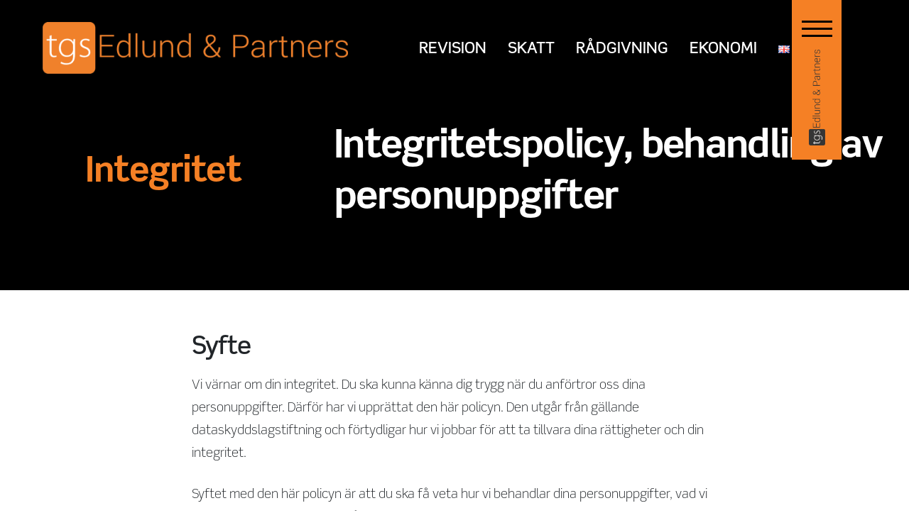

--- FILE ---
content_type: text/html; charset=UTF-8
request_url: https://edlundpartners.se/integritetspolicy/
body_size: 13269
content:
<!doctype html>
<html lang="sv-SE" class="main">
	<head>

	<!-- Google Tag Manager -->
	<script>(function(w,d,s,l,i){w[l]=w[l]||[];w[l].push({'gtm.start':
	new Date().getTime(),event:'gtm.js'});var f=d.getElementsByTagName(s)[0],
	j=d.createElement(s),dl=l!='dataLayer'?'&l='+l:'';j.async=true;j.src=
	'https://www.googletagmanager.com/gtm.js?id='+i+dl;f.parentNode.insertBefore(j,f);
	})(window,document,'script','dataLayer','GTM-MR6P95M9');</script>
	<!-- End Google Tag Manager -->

	<meta charset="utf-8">
	<meta http-equiv="x-ua-compatible" content="ie=edge">
	<meta name="viewport" content="width=device-width, initial-scale=1, shrink-to-fit=no">
	<link rel="shortcut icon" href="https://edlundpartners.se/wp-content/themes/edlund-partners/dist/images/favicon.png" sizes="32x32" />

	<meta name='robots' content='index, follow, max-image-preview:large, max-snippet:-1, max-video-preview:-1' />
	<style>img:is([sizes="auto" i], [sizes^="auto," i]) { contain-intrinsic-size: 3000px 1500px }</style>
	<link rel="alternate" href="https://edlundpartners.se/integritetspolicy/" hreflang="sv" />
<link rel="alternate" href="https://edlundpartners.se/en/integrity/" hreflang="en" />

	<!-- This site is optimized with the Yoast SEO plugin v25.6 - https://yoast.com/wordpress/plugins/seo/ -->
	<title>Integritet | Edlund &amp; Partners</title>
	<link rel="canonical" href="https://edlundpartners.se/integritetspolicy/" />
	<meta property="og:locale" content="sv_SE" />
	<meta property="og:locale:alternate" content="en_GB" />
	<meta property="og:type" content="article" />
	<meta property="og:title" content="Integritet | Edlund &amp; Partners" />
	<meta property="og:url" content="https://edlundpartners.se/integritetspolicy/" />
	<meta property="og:site_name" content="Edlund &amp; Partners" />
	<meta property="article:modified_time" content="2021-09-30T15:45:14+00:00" />
	<meta name="twitter:card" content="summary_large_image" />
	<script type="application/ld+json" class="yoast-schema-graph">{"@context":"https://schema.org","@graph":[{"@type":"WebPage","@id":"https://edlundpartners.se/integritetspolicy/","url":"https://edlundpartners.se/integritetspolicy/","name":"Integritet | Edlund &amp; Partners","isPartOf":{"@id":"https://edlundpartners.se/#website"},"datePublished":"2021-09-30T15:37:22+00:00","dateModified":"2021-09-30T15:45:14+00:00","breadcrumb":{"@id":"https://edlundpartners.se/integritetspolicy/#breadcrumb"},"inLanguage":"sv-SE","potentialAction":[{"@type":"ReadAction","target":["https://edlundpartners.se/integritetspolicy/"]}]},{"@type":"BreadcrumbList","@id":"https://edlundpartners.se/integritetspolicy/#breadcrumb","itemListElement":[{"@type":"ListItem","position":1,"name":"Hem","item":"https://edlundpartners.se/"},{"@type":"ListItem","position":2,"name":"Integritet"}]},{"@type":"WebSite","@id":"https://edlundpartners.se/#website","url":"https://edlundpartners.se/","name":"Edlund & Partners","description":"Vi är entreprenörens och företagets bästa vän","potentialAction":[{"@type":"SearchAction","target":{"@type":"EntryPoint","urlTemplate":"https://edlundpartners.se/?s={search_term_string}"},"query-input":{"@type":"PropertyValueSpecification","valueRequired":true,"valueName":"search_term_string"}}],"inLanguage":"sv-SE"}]}</script>
	<!-- / Yoast SEO plugin. -->


<link rel='dns-prefetch' href='//www.ttua.nu' />
<script type="text/javascript">
/* <![CDATA[ */
window._wpemojiSettings = {"baseUrl":"https:\/\/s.w.org\/images\/core\/emoji\/16.0.1\/72x72\/","ext":".png","svgUrl":"https:\/\/s.w.org\/images\/core\/emoji\/16.0.1\/svg\/","svgExt":".svg","source":{"concatemoji":"https:\/\/edlundpartners.se\/wp-includes\/js\/wp-emoji-release.min.js?ver=6.8.3"}};
/*! This file is auto-generated */
!function(s,n){var o,i,e;function c(e){try{var t={supportTests:e,timestamp:(new Date).valueOf()};sessionStorage.setItem(o,JSON.stringify(t))}catch(e){}}function p(e,t,n){e.clearRect(0,0,e.canvas.width,e.canvas.height),e.fillText(t,0,0);var t=new Uint32Array(e.getImageData(0,0,e.canvas.width,e.canvas.height).data),a=(e.clearRect(0,0,e.canvas.width,e.canvas.height),e.fillText(n,0,0),new Uint32Array(e.getImageData(0,0,e.canvas.width,e.canvas.height).data));return t.every(function(e,t){return e===a[t]})}function u(e,t){e.clearRect(0,0,e.canvas.width,e.canvas.height),e.fillText(t,0,0);for(var n=e.getImageData(16,16,1,1),a=0;a<n.data.length;a++)if(0!==n.data[a])return!1;return!0}function f(e,t,n,a){switch(t){case"flag":return n(e,"\ud83c\udff3\ufe0f\u200d\u26a7\ufe0f","\ud83c\udff3\ufe0f\u200b\u26a7\ufe0f")?!1:!n(e,"\ud83c\udde8\ud83c\uddf6","\ud83c\udde8\u200b\ud83c\uddf6")&&!n(e,"\ud83c\udff4\udb40\udc67\udb40\udc62\udb40\udc65\udb40\udc6e\udb40\udc67\udb40\udc7f","\ud83c\udff4\u200b\udb40\udc67\u200b\udb40\udc62\u200b\udb40\udc65\u200b\udb40\udc6e\u200b\udb40\udc67\u200b\udb40\udc7f");case"emoji":return!a(e,"\ud83e\udedf")}return!1}function g(e,t,n,a){var r="undefined"!=typeof WorkerGlobalScope&&self instanceof WorkerGlobalScope?new OffscreenCanvas(300,150):s.createElement("canvas"),o=r.getContext("2d",{willReadFrequently:!0}),i=(o.textBaseline="top",o.font="600 32px Arial",{});return e.forEach(function(e){i[e]=t(o,e,n,a)}),i}function t(e){var t=s.createElement("script");t.src=e,t.defer=!0,s.head.appendChild(t)}"undefined"!=typeof Promise&&(o="wpEmojiSettingsSupports",i=["flag","emoji"],n.supports={everything:!0,everythingExceptFlag:!0},e=new Promise(function(e){s.addEventListener("DOMContentLoaded",e,{once:!0})}),new Promise(function(t){var n=function(){try{var e=JSON.parse(sessionStorage.getItem(o));if("object"==typeof e&&"number"==typeof e.timestamp&&(new Date).valueOf()<e.timestamp+604800&&"object"==typeof e.supportTests)return e.supportTests}catch(e){}return null}();if(!n){if("undefined"!=typeof Worker&&"undefined"!=typeof OffscreenCanvas&&"undefined"!=typeof URL&&URL.createObjectURL&&"undefined"!=typeof Blob)try{var e="postMessage("+g.toString()+"("+[JSON.stringify(i),f.toString(),p.toString(),u.toString()].join(",")+"));",a=new Blob([e],{type:"text/javascript"}),r=new Worker(URL.createObjectURL(a),{name:"wpTestEmojiSupports"});return void(r.onmessage=function(e){c(n=e.data),r.terminate(),t(n)})}catch(e){}c(n=g(i,f,p,u))}t(n)}).then(function(e){for(var t in e)n.supports[t]=e[t],n.supports.everything=n.supports.everything&&n.supports[t],"flag"!==t&&(n.supports.everythingExceptFlag=n.supports.everythingExceptFlag&&n.supports[t]);n.supports.everythingExceptFlag=n.supports.everythingExceptFlag&&!n.supports.flag,n.DOMReady=!1,n.readyCallback=function(){n.DOMReady=!0}}).then(function(){return e}).then(function(){var e;n.supports.everything||(n.readyCallback(),(e=n.source||{}).concatemoji?t(e.concatemoji):e.wpemoji&&e.twemoji&&(t(e.twemoji),t(e.wpemoji)))}))}((window,document),window._wpemojiSettings);
/* ]]> */
</script>
<style id='wp-emoji-styles-inline-css' type='text/css'>

	img.wp-smiley, img.emoji {
		display: inline !important;
		border: none !important;
		box-shadow: none !important;
		height: 1em !important;
		width: 1em !important;
		margin: 0 0.07em !important;
		vertical-align: -0.1em !important;
		background: none !important;
		padding: 0 !important;
	}
</style>
<link rel='stylesheet' id='wp-block-library-css' href='https://edlundpartners.se/wp-includes/css/dist/block-library/style.min.css?ver=6.8.3' type='text/css' media='all' />
<style id='global-styles-inline-css' type='text/css'>
:root{--wp--preset--aspect-ratio--square: 1;--wp--preset--aspect-ratio--4-3: 4/3;--wp--preset--aspect-ratio--3-4: 3/4;--wp--preset--aspect-ratio--3-2: 3/2;--wp--preset--aspect-ratio--2-3: 2/3;--wp--preset--aspect-ratio--16-9: 16/9;--wp--preset--aspect-ratio--9-16: 9/16;--wp--preset--color--black: #000000;--wp--preset--color--cyan-bluish-gray: #abb8c3;--wp--preset--color--white: #ffffff;--wp--preset--color--pale-pink: #f78da7;--wp--preset--color--vivid-red: #cf2e2e;--wp--preset--color--luminous-vivid-orange: #ff6900;--wp--preset--color--luminous-vivid-amber: #fcb900;--wp--preset--color--light-green-cyan: #7bdcb5;--wp--preset--color--vivid-green-cyan: #00d084;--wp--preset--color--pale-cyan-blue: #8ed1fc;--wp--preset--color--vivid-cyan-blue: #0693e3;--wp--preset--color--vivid-purple: #9b51e0;--wp--preset--color--blue: #00c8ff;--wp--preset--gradient--vivid-cyan-blue-to-vivid-purple: linear-gradient(135deg,rgba(6,147,227,1) 0%,rgb(155,81,224) 100%);--wp--preset--gradient--light-green-cyan-to-vivid-green-cyan: linear-gradient(135deg,rgb(122,220,180) 0%,rgb(0,208,130) 100%);--wp--preset--gradient--luminous-vivid-amber-to-luminous-vivid-orange: linear-gradient(135deg,rgba(252,185,0,1) 0%,rgba(255,105,0,1) 100%);--wp--preset--gradient--luminous-vivid-orange-to-vivid-red: linear-gradient(135deg,rgba(255,105,0,1) 0%,rgb(207,46,46) 100%);--wp--preset--gradient--very-light-gray-to-cyan-bluish-gray: linear-gradient(135deg,rgb(238,238,238) 0%,rgb(169,184,195) 100%);--wp--preset--gradient--cool-to-warm-spectrum: linear-gradient(135deg,rgb(74,234,220) 0%,rgb(151,120,209) 20%,rgb(207,42,186) 40%,rgb(238,44,130) 60%,rgb(251,105,98) 80%,rgb(254,248,76) 100%);--wp--preset--gradient--blush-light-purple: linear-gradient(135deg,rgb(255,206,236) 0%,rgb(152,150,240) 100%);--wp--preset--gradient--blush-bordeaux: linear-gradient(135deg,rgb(254,205,165) 0%,rgb(254,45,45) 50%,rgb(107,0,62) 100%);--wp--preset--gradient--luminous-dusk: linear-gradient(135deg,rgb(255,203,112) 0%,rgb(199,81,192) 50%,rgb(65,88,208) 100%);--wp--preset--gradient--pale-ocean: linear-gradient(135deg,rgb(255,245,203) 0%,rgb(182,227,212) 50%,rgb(51,167,181) 100%);--wp--preset--gradient--electric-grass: linear-gradient(135deg,rgb(202,248,128) 0%,rgb(113,206,126) 100%);--wp--preset--gradient--midnight: linear-gradient(135deg,rgb(2,3,129) 0%,rgb(40,116,252) 100%);--wp--preset--font-size--small: 13px;--wp--preset--font-size--medium: 20px;--wp--preset--font-size--large: 36px;--wp--preset--font-size--x-large: 42px;--wp--preset--spacing--20: 0.44rem;--wp--preset--spacing--30: 0.67rem;--wp--preset--spacing--40: 1rem;--wp--preset--spacing--50: 1.5rem;--wp--preset--spacing--60: 2.25rem;--wp--preset--spacing--70: 3.38rem;--wp--preset--spacing--80: 5.06rem;--wp--preset--shadow--natural: 6px 6px 9px rgba(0, 0, 0, 0.2);--wp--preset--shadow--deep: 12px 12px 50px rgba(0, 0, 0, 0.4);--wp--preset--shadow--sharp: 6px 6px 0px rgba(0, 0, 0, 0.2);--wp--preset--shadow--outlined: 6px 6px 0px -3px rgba(255, 255, 255, 1), 6px 6px rgba(0, 0, 0, 1);--wp--preset--shadow--crisp: 6px 6px 0px rgba(0, 0, 0, 1);}:where(body) { margin: 0; }.wp-site-blocks > .alignleft { float: left; margin-right: 2em; }.wp-site-blocks > .alignright { float: right; margin-left: 2em; }.wp-site-blocks > .aligncenter { justify-content: center; margin-left: auto; margin-right: auto; }:where(.is-layout-flex){gap: 0.5em;}:where(.is-layout-grid){gap: 0.5em;}.is-layout-flow > .alignleft{float: left;margin-inline-start: 0;margin-inline-end: 2em;}.is-layout-flow > .alignright{float: right;margin-inline-start: 2em;margin-inline-end: 0;}.is-layout-flow > .aligncenter{margin-left: auto !important;margin-right: auto !important;}.is-layout-constrained > .alignleft{float: left;margin-inline-start: 0;margin-inline-end: 2em;}.is-layout-constrained > .alignright{float: right;margin-inline-start: 2em;margin-inline-end: 0;}.is-layout-constrained > .aligncenter{margin-left: auto !important;margin-right: auto !important;}.is-layout-constrained > :where(:not(.alignleft):not(.alignright):not(.alignfull)){margin-left: auto !important;margin-right: auto !important;}body .is-layout-flex{display: flex;}.is-layout-flex{flex-wrap: wrap;align-items: center;}.is-layout-flex > :is(*, div){margin: 0;}body .is-layout-grid{display: grid;}.is-layout-grid > :is(*, div){margin: 0;}body{padding-top: 0px;padding-right: 0px;padding-bottom: 0px;padding-left: 0px;}a:where(:not(.wp-element-button)){text-decoration: underline;}:root :where(.wp-element-button, .wp-block-button__link){background-color: #32373c;border-width: 0;color: #fff;font-family: inherit;font-size: inherit;line-height: inherit;padding: calc(0.667em + 2px) calc(1.333em + 2px);text-decoration: none;}.has-black-color{color: var(--wp--preset--color--black) !important;}.has-cyan-bluish-gray-color{color: var(--wp--preset--color--cyan-bluish-gray) !important;}.has-white-color{color: var(--wp--preset--color--white) !important;}.has-pale-pink-color{color: var(--wp--preset--color--pale-pink) !important;}.has-vivid-red-color{color: var(--wp--preset--color--vivid-red) !important;}.has-luminous-vivid-orange-color{color: var(--wp--preset--color--luminous-vivid-orange) !important;}.has-luminous-vivid-amber-color{color: var(--wp--preset--color--luminous-vivid-amber) !important;}.has-light-green-cyan-color{color: var(--wp--preset--color--light-green-cyan) !important;}.has-vivid-green-cyan-color{color: var(--wp--preset--color--vivid-green-cyan) !important;}.has-pale-cyan-blue-color{color: var(--wp--preset--color--pale-cyan-blue) !important;}.has-vivid-cyan-blue-color{color: var(--wp--preset--color--vivid-cyan-blue) !important;}.has-vivid-purple-color{color: var(--wp--preset--color--vivid-purple) !important;}.has-blue-color{color: var(--wp--preset--color--blue) !important;}.has-black-background-color{background-color: var(--wp--preset--color--black) !important;}.has-cyan-bluish-gray-background-color{background-color: var(--wp--preset--color--cyan-bluish-gray) !important;}.has-white-background-color{background-color: var(--wp--preset--color--white) !important;}.has-pale-pink-background-color{background-color: var(--wp--preset--color--pale-pink) !important;}.has-vivid-red-background-color{background-color: var(--wp--preset--color--vivid-red) !important;}.has-luminous-vivid-orange-background-color{background-color: var(--wp--preset--color--luminous-vivid-orange) !important;}.has-luminous-vivid-amber-background-color{background-color: var(--wp--preset--color--luminous-vivid-amber) !important;}.has-light-green-cyan-background-color{background-color: var(--wp--preset--color--light-green-cyan) !important;}.has-vivid-green-cyan-background-color{background-color: var(--wp--preset--color--vivid-green-cyan) !important;}.has-pale-cyan-blue-background-color{background-color: var(--wp--preset--color--pale-cyan-blue) !important;}.has-vivid-cyan-blue-background-color{background-color: var(--wp--preset--color--vivid-cyan-blue) !important;}.has-vivid-purple-background-color{background-color: var(--wp--preset--color--vivid-purple) !important;}.has-blue-background-color{background-color: var(--wp--preset--color--blue) !important;}.has-black-border-color{border-color: var(--wp--preset--color--black) !important;}.has-cyan-bluish-gray-border-color{border-color: var(--wp--preset--color--cyan-bluish-gray) !important;}.has-white-border-color{border-color: var(--wp--preset--color--white) !important;}.has-pale-pink-border-color{border-color: var(--wp--preset--color--pale-pink) !important;}.has-vivid-red-border-color{border-color: var(--wp--preset--color--vivid-red) !important;}.has-luminous-vivid-orange-border-color{border-color: var(--wp--preset--color--luminous-vivid-orange) !important;}.has-luminous-vivid-amber-border-color{border-color: var(--wp--preset--color--luminous-vivid-amber) !important;}.has-light-green-cyan-border-color{border-color: var(--wp--preset--color--light-green-cyan) !important;}.has-vivid-green-cyan-border-color{border-color: var(--wp--preset--color--vivid-green-cyan) !important;}.has-pale-cyan-blue-border-color{border-color: var(--wp--preset--color--pale-cyan-blue) !important;}.has-vivid-cyan-blue-border-color{border-color: var(--wp--preset--color--vivid-cyan-blue) !important;}.has-vivid-purple-border-color{border-color: var(--wp--preset--color--vivid-purple) !important;}.has-blue-border-color{border-color: var(--wp--preset--color--blue) !important;}.has-vivid-cyan-blue-to-vivid-purple-gradient-background{background: var(--wp--preset--gradient--vivid-cyan-blue-to-vivid-purple) !important;}.has-light-green-cyan-to-vivid-green-cyan-gradient-background{background: var(--wp--preset--gradient--light-green-cyan-to-vivid-green-cyan) !important;}.has-luminous-vivid-amber-to-luminous-vivid-orange-gradient-background{background: var(--wp--preset--gradient--luminous-vivid-amber-to-luminous-vivid-orange) !important;}.has-luminous-vivid-orange-to-vivid-red-gradient-background{background: var(--wp--preset--gradient--luminous-vivid-orange-to-vivid-red) !important;}.has-very-light-gray-to-cyan-bluish-gray-gradient-background{background: var(--wp--preset--gradient--very-light-gray-to-cyan-bluish-gray) !important;}.has-cool-to-warm-spectrum-gradient-background{background: var(--wp--preset--gradient--cool-to-warm-spectrum) !important;}.has-blush-light-purple-gradient-background{background: var(--wp--preset--gradient--blush-light-purple) !important;}.has-blush-bordeaux-gradient-background{background: var(--wp--preset--gradient--blush-bordeaux) !important;}.has-luminous-dusk-gradient-background{background: var(--wp--preset--gradient--luminous-dusk) !important;}.has-pale-ocean-gradient-background{background: var(--wp--preset--gradient--pale-ocean) !important;}.has-electric-grass-gradient-background{background: var(--wp--preset--gradient--electric-grass) !important;}.has-midnight-gradient-background{background: var(--wp--preset--gradient--midnight) !important;}.has-small-font-size{font-size: var(--wp--preset--font-size--small) !important;}.has-medium-font-size{font-size: var(--wp--preset--font-size--medium) !important;}.has-large-font-size{font-size: var(--wp--preset--font-size--large) !important;}.has-x-large-font-size{font-size: var(--wp--preset--font-size--x-large) !important;}
:where(.wp-block-post-template.is-layout-flex){gap: 1.25em;}:where(.wp-block-post-template.is-layout-grid){gap: 1.25em;}
:where(.wp-block-columns.is-layout-flex){gap: 2em;}:where(.wp-block-columns.is-layout-grid){gap: 2em;}
:root :where(.wp-block-pullquote){font-size: 1.5em;line-height: 1.6;}
</style>
<link rel='stylesheet' id='sage/main.css-css' href='https://edlundpartners.se/wp-content/themes/edlund-partners/dist/styles/main_b769f570.css' type='text/css' media='all' />
<script type="text/javascript" src="https://edlundpartners.se/wp-includes/js/jquery/jquery.min.js?ver=3.7.1" id="jquery-core-js"></script>
<script type="text/javascript" src="https://edlundpartners.se/wp-includes/js/jquery/jquery-migrate.min.js?ver=3.4.1" id="jquery-migrate-js"></script>
<link rel="https://api.w.org/" href="https://edlundpartners.se/wp-json/" /><link rel="alternate" title="JSON" type="application/json" href="https://edlundpartners.se/wp-json/wp/v2/pages/571" /><link rel="EditURI" type="application/rsd+xml" title="RSD" href="https://edlundpartners.se/xmlrpc.php?rsd" />
<meta name="generator" content="WordPress 6.8.3" />
<link rel='shortlink' href='https://edlundpartners.se/?p=571' />
<link rel="alternate" title="oEmbed (JSON)" type="application/json+oembed" href="https://edlundpartners.se/wp-json/oembed/1.0/embed?url=https%3A%2F%2Fedlundpartners.se%2Fintegritetspolicy%2F" />
<link rel="alternate" title="oEmbed (XML)" type="text/xml+oembed" href="https://edlundpartners.se/wp-json/oembed/1.0/embed?url=https%3A%2F%2Fedlundpartners.se%2Fintegritetspolicy%2F&#038;format=xml" />
<link rel="icon" href="https://edlundpartners.se/wp-content/uploads/2021/10/cropped-eop-favicon-32x32.png" sizes="32x32" />
<link rel="icon" href="https://edlundpartners.se/wp-content/uploads/2021/10/cropped-eop-favicon-192x192.png" sizes="192x192" />
<link rel="apple-touch-icon" href="https://edlundpartners.se/wp-content/uploads/2021/10/cropped-eop-favicon-180x180.png" />
<meta name="msapplication-TileImage" content="https://edlundpartners.se/wp-content/uploads/2021/10/cropped-eop-favicon-270x270.png" />
</head>

    <body class="wp-singular page-template-default page page-id-571 wp-theme-edlund-partnersresources integritetspolicy app-data index-data singular-data page-data page-571-data page-integritetspolicy-data" data-featured-color="#f58025">

        <!-- Google Tag Manager (noscript) -->
        <noscript><iframe src="https://www.googletagmanager.com/ns.html?id=GTM-MR6P95M9"
        height="0" width="0" style="display:none;visibility:hidden"></iframe></noscript>
        <!-- End Google Tag Manager (noscript) -->

                <header class="main-header fn-header main-header--sticky" data-head-color="black">
	<div class="main-header__container">
		<div class="main-header__logotype">
			<a href="https://edlundpartners.se/">
				<img class="main-header__logotype__img" src="https://edlundpartners.se/wp-content/themes/edlund-partners/dist/images/tgs-edlund-logo_be0cc0a1.png" alt="Edlund &amp;amp; Partners" width="430">	
			</a>
		</div>

        			<nav class="main-header__navigation">
				<div class="menu-primary-navigation-container"><ul id="menu-primary-navigation" class="menu"><li id="menu-item-96" class="menu-item menu-item-type-post_type menu-item-object-page menu-item-96"><a href="https://edlundpartners.se/revision/">Revision</a></li>
<li id="menu-item-95" class="menu-item menu-item-type-post_type menu-item-object-page menu-item-95"><a href="https://edlundpartners.se/skatt/">Skatt</a></li>
<li id="menu-item-94" class="menu-item menu-item-type-post_type menu-item-object-page menu-item-94"><a href="https://edlundpartners.se/radgivning/">Rådgivning</a></li>
<li id="menu-item-93" class="menu-item menu-item-type-post_type menu-item-object-page menu-item-93"><a href="https://edlundpartners.se/ekonomi/">Ekonomi</a></li>
<li id="menu-item-970-en" class="lang-item lang-item-22 lang-item-en lang-item-first menu-item menu-item-type-custom menu-item-object-custom menu-item-970-en"><a href="https://edlundpartners.se/en/integrity/" hreflang="en-GB" lang="en-GB"><img src="[data-uri]" alt="English" width="16" height="11" style="width: 16px; height: 11px;" /></a></li>
</ul></div>
			</nav>
			</div>

	<div class="main-header__toggle">
		<div class="main-header__toggle__btn fn-toggle-menu"><div></div></div>
		<img src="https://edlundpartners.se/wp-content/themes/edlund-partners/dist/images/tgs-edlund-logo-black_7af76da6.png" alt="Edlund &amp;amp; Partners" width="135">
	</div>
	
</header>

<div class="takeover fn-takeover">
    <div class="takeover__media">
        <img src="https://edlundpartners.se/wp-content/themes/edlund-partners/dist/images/Nav-image_c7db1e18.png" alt="pic" width="615">
    </div>
    <div class="takeover__inner">
        
                    <nav class="takeover__inner__navigation">
                <div class="menu-primary-navigation-container"><ul id="menu-primary-navigation-1" class="menu"><li class="menu-item menu-item-type-post_type menu-item-object-page menu-item-96"><a href="https://edlundpartners.se/revision/">Revision</a></li>
<li class="menu-item menu-item-type-post_type menu-item-object-page menu-item-95"><a href="https://edlundpartners.se/skatt/">Skatt</a></li>
<li class="menu-item menu-item-type-post_type menu-item-object-page menu-item-94"><a href="https://edlundpartners.se/radgivning/">Rådgivning</a></li>
<li class="menu-item menu-item-type-post_type menu-item-object-page menu-item-93"><a href="https://edlundpartners.se/ekonomi/">Ekonomi</a></li>
<li class="lang-item lang-item-22 lang-item-en lang-item-first menu-item menu-item-type-custom menu-item-object-custom menu-item-970-en"><a href="https://edlundpartners.se/en/integrity/" hreflang="en-GB" lang="en-GB"><img src="[data-uri]" alt="English" width="16" height="11" style="width: 16px; height: 11px;" /></a></li>
</ul></div>
            </nav>
          
        <div class="takeover__inner__secondary">
                            <nav class="takeover__inner__secondary__navigation">
                    <div class="menu-footer-navigation-container"><ul id="menu-footer-navigation" class=""><li id="menu-item-134" class="menu-item menu-item-type-post_type menu-item-object-page menu-item-134"><a href="https://edlundpartners.se/om-oss/">Om oss</a></li>
<li id="menu-item-133" class="menu-item menu-item-type-post_type menu-item-object-page menu-item-133"><a href="https://edlundpartners.se/jobb/">Karriär</a></li>
<li id="menu-item-135" class="menu-item menu-item-type-custom menu-item-object-custom menu-item-135"><a href="/blogg/">Blogg</a></li>
<li id="menu-item-318" class="menu-item menu-item-type-post_type menu-item-object-page menu-item-318"><a href="https://edlundpartners.se/tgs/">TGS</a></li>
<li id="menu-item-584" class="menu-item menu-item-type-post_type menu-item-object-page current-menu-item page_item page-item-571 current_page_item menu-item-584"><a href="https://edlundpartners.se/integritetspolicy/" aria-current="page">Integritet</a></li>
</ul></div>
                </nav>
            
            <div class="column">
                                    <div class="takeover__inner__secondary__infotext">
                        <p>Edlund &amp; Partners</p>
<p>Biblioteksgatan 25B</p>
<p>SE 831 41 Östersund</p>
<p>&nbsp;</p>
<p><a href="tel:+46706425115">+46 70 642 51 15</p>
<p><a href="mailto:info@edlundpartners.se">info@edlundpartners.se</a></p>

                    </div>
                
                <div class="takeover__inner__secondary__social">
                    <a href="https://sv-se.facebook.com/EdlundPartners/">                   
                        <svg xmlns="http://www.w3.org/2000/svg" xmlns:xlink="http://www.w3.org/1999/xlink" preserveAspectRatio="xMidYMid" width="17.85" height="36" viewBox="0 0 11.9 24"><defs><style>.cls-1 { fill: #000; fill-rule: evenodd; }</style></defs><path d="M11.848,9.214 L11.328,11.272 C11.080,12.257 10.120,13.000 9.095,13.000 L8.085,13.000 L8.085,22.000 C8.085,23.103 7.179,24.000 6.066,24.000 L4.046,24.000 C2.933,24.000 2.120,23.103 2.120,22.000 L2.120,13.000 L2.027,13.000 C0.914,13.000 0.008,12.103 0.008,11.000 L0.008,9.000 C0.008,7.897 0.914,7.000 2.027,7.000 L2.120,7.000 L2.120,5.409 C2.063,5.284 2.027,5.147 2.027,5.000 C2.027,2.583 3.353,-0.000 7.075,-0.000 L10.104,-0.000 C10.662,-0.000 11.114,0.447 11.114,1.000 L11.114,5.000 C11.114,5.552 10.662,6.000 10.104,6.000 L8.085,6.000 L8.085,7.000 L10.104,7.000 C10.682,7.000 11.206,7.244 11.541,7.670 C11.876,8.096 11.989,8.658 11.848,9.214 ZM7.075,9.000 C6.517,9.000 6.066,8.553 6.066,8.000 L6.066,5.000 C6.066,4.447 6.517,4.000 7.075,4.000 L9.095,4.000 L9.095,2.000 L7.075,2.000 C5.066,2.000 4.046,3.010 4.046,5.000 L4.046,8.000 C4.046,8.553 3.595,9.000 3.037,9.000 L2.027,9.000 L2.027,11.000 L3.037,11.000 C3.595,11.000 4.046,11.447 4.046,12.000 L4.046,22.000 L6.120,22.000 L6.120,12.266 C6.095,12.180 6.066,12.095 6.066,12.000 C6.066,11.447 6.517,11.000 7.075,11.000 L9.095,11.000 C9.185,11.000 9.347,10.876 9.369,10.788 L9.820,9.000 L7.075,9.000 Z" class="cls-1"/></svg>
                    </a>
                    <a href="https://www.instagram.com/edlundpartners/"> 
                        <svg xmlns="http://www.w3.org/2000/svg" xmlns:xlink="http://www.w3.org/1999/xlink" preserveAspectRatio="xMidYMid" width="36" height="36" viewBox="0 0 24 24"><defs><style>.cls-1 {fill: #000;fill-rule: evenodd;}</style></defs><path d="M18.995,23.996 L5.004,23.996 C2.245,23.996 0.000,21.751 0.000,18.992 L0.000,5.001 C0.000,2.243 2.245,-0.002 5.004,-0.002 L18.995,-0.002 C21.754,-0.002 23.999,2.243 23.999,5.001 L23.999,18.992 C23.999,21.751 21.754,23.996 18.995,23.996 ZM6.005,1.999 L5.004,1.999 C3.348,1.999 2.002,3.346 2.002,5.001 L2.002,6.983 L6.005,6.983 L6.005,1.999 ZM21.997,5.001 C21.997,3.346 20.650,1.999 18.995,1.999 L8.006,1.999 L8.006,6.983 L8.408,6.983 C8.503,6.983 8.589,7.012 8.676,7.037 C9.631,6.385 10.767,5.983 12.009,5.983 C13.259,5.983 14.420,6.368 15.382,7.025 C15.451,7.010 15.515,6.983 15.588,6.983 L21.997,6.983 L21.997,5.001 ZM8.006,11.987 C8.006,14.195 9.801,15.990 12.009,15.990 C14.217,15.990 16.012,14.195 16.012,11.987 C16.012,9.779 14.217,7.984 12.009,7.984 C9.801,7.984 8.006,9.779 8.006,11.987 ZM21.997,8.984 L17.178,8.984 C17.696,9.871 18.014,10.888 18.014,11.987 C18.014,15.298 15.320,17.991 12.009,17.991 C8.698,17.991 6.005,15.298 6.005,11.987 C6.005,11.003 6.265,10.088 6.686,9.268 C6.521,9.212 6.383,9.109 6.269,8.984 L2.002,8.984 L2.002,18.992 C2.002,20.648 3.348,21.995 5.004,21.995 L18.995,21.995 C20.650,21.995 21.997,20.648 21.997,18.992 L21.997,8.984 ZM17.794,3.012 L19.266,3.012 C19.680,3.012 20.015,3.346 20.015,3.760 L20.015,5.232 C20.015,5.646 19.680,5.983 19.266,5.983 L17.794,5.983 C17.379,5.983 17.044,5.646 17.044,5.232 L17.044,3.760 C17.044,3.346 17.379,3.012 17.794,3.012 Z" class="cls-1"/></svg>
                    </a>
                    <a href="https://se.linkedin.com/company/edlund-&-partners">
                        <svg xmlns="http://www.w3.org/2000/svg" xmlns:xlink="http://www.w3.org/1999/xlink" preserveAspectRatio="xMidYMid" width="36" height="36" viewBox="0 0 24 24"><defs><style>.cls-1 { fill:#000; fill-rule: evenodd; }</style></defs><path d="M23.000,24.000 L18.062,24.000 C17.510,24.000 17.063,23.553 17.063,23.000 L17.063,16.979 C17.063,15.164 16.875,14.980 16.075,14.980 C15.162,14.980 15.000,15.129 15.000,17.000 L15.000,23.000 C15.000,23.553 14.553,24.000 14.000,24.000 L9.000,24.000 C8.447,24.000 8.000,23.553 8.000,23.000 L8.000,9.000 C8.000,8.447 8.447,8.000 9.000,8.000 L14.000,8.000 C14.434,8.000 14.803,8.276 14.941,8.661 C15.644,8.257 16.562,7.969 17.750,7.969 C23.258,7.969 24.000,11.492 24.000,14.940 L24.000,23.000 C24.000,23.553 23.553,24.000 23.000,24.000 ZM22.000,14.940 C22.000,11.177 20.968,9.969 17.750,9.969 C16.069,9.969 15.259,10.794 14.874,11.485 C14.653,11.884 14.195,12.081 13.749,11.968 C13.308,11.854 13.000,11.456 13.000,11.000 L13.000,10.000 L10.000,10.000 L10.000,22.000 L13.000,22.000 L13.000,17.000 C13.000,15.595 13.000,12.979 16.075,12.979 C19.063,12.979 19.063,15.681 19.063,16.979 L19.063,22.000 L22.000,22.000 L22.000,14.940 ZM6.000,24.000 L1.000,24.000 C0.447,24.000 -0.000,23.553 -0.000,23.000 L-0.000,9.000 C-0.000,8.447 0.447,8.000 1.000,8.000 L6.000,8.000 C6.553,8.000 7.000,8.447 7.000,9.000 L7.000,23.000 C7.000,23.553 6.553,24.000 6.000,24.000 ZM5.000,10.000 L2.000,10.000 L2.000,22.000 L5.000,22.000 L5.000,10.000 ZM3.496,6.992 C1.568,6.992 -0.000,5.424 -0.000,3.496 C-0.000,1.569 1.568,-0.000 3.496,-0.000 C5.424,-0.000 6.992,1.569 6.992,3.496 C6.992,5.424 5.424,6.992 3.496,6.992 ZM3.496,2.000 C2.671,2.000 2.000,2.671 2.000,3.496 C2.000,4.321 2.671,4.992 3.496,4.992 C4.321,4.992 4.992,4.321 4.992,3.496 C4.992,2.671 4.321,2.000 3.496,2.000 Z" class="cls-1"/></svg>  
                    </a>
                </div>
            </div>
        </div>
    </div>
</div>
        <div class="wrap" role="document">
            <div class="content">
                <main class="main">
                                 <div class="main__first fn-main-first">
    <div class="featured" data-head-color="black" data-bg-color="white">
    <div class="featured__upper-bg"></div>
    <div class="featured__lower-bg"></div>

    <div class="featured__row">
                    <div class="featured__row__page-title">
                <h1>Integritet</h1>
            </div>
                <div class="featured__row__subheader">
            <h1>Integritetspolicy, behandling av personuppgifter</h1>
        </div>
    </div>
    <div class="featured__media" data-align="left">
                    <img src="">
            </div>
    
    
    <div class="featured__content" data-margin="center">
        <div class="text-area">
            <p>  </p>
        </div>
    </div>
</div>
</div>

<div id="main-content" class="main__inner">
    <div class="main__inner__wrap">
                    


		            <div class="text-block text-area" data-margin="center">
    <h3>Syfte</h3>
<p>Vi värnar om din integritet. Du ska kunna känna dig trygg när du anförtror oss dina personuppgifter. Därför har vi upprättat den här policyn. Den utgår från gällande dataskyddslagstiftning och förtydligar hur vi jobbar för att ta tillvara dina rättigheter och din integritet.</p>
<p>Syftet med den här policyn är att du ska få veta hur vi behandlar dina personuppgifter, vad vi använder dem till, vilka som får ta del av dem och under vilka förutsättningar samt hur du kan ta tillvara dina rättigheter.</p>
<p>&nbsp;</p>
<h3>Bakgrund</h3>
<p>Vi behandlar dina personuppgifter främst för att fullfölja våra förpliktelser mot dig. Vår utgångspunkt är att inte behandla fler personuppgifter än vad som behövs för ändamål, och vi strävar alltid efter att använda de minst integritetskänsliga uppgifterna.</p>
<p>Vi behöver också dina personuppgifter för att ge dig bra service exempelvis vad gäller marknadsföring, uppföljning och information. Vi kan också behöva dina personuppgifter för att uppfylla lagar samt utföra kund- och marknadsanalyser.</p>
<p>Du har rätt att motsätta dig att vi använder personuppgifter för direktmarknadsföring. När vi samlar in personuppgifter om dig för första gången får du mer information om detta och hur du kan motsätta dig det.</p>
<p>&nbsp;</p>
<h3>Riktlinjer, Vilka personuppgifter behandlar vi?</h3>
<p>Vi behandlar endast personuppgifter när vi har laglig grund. Vi behandlar inte personuppgifter i annat fall än när de behövs för att fullgöra förpliktelser enligt avtal och lag. Här följer exempel på personuppgifterna vi behandlar:</p>
<ul>
<li>Namn</li>
<li>Adress</li>
<li>E-postadress</li>
<li>Telefonnummer</li>
<li>Ålder</li>
<li>Födelsedatum</li>
<li>Kön</li>
<li>Titel</li>
<li>Användarnamn</li>
<li>Fotografier</li>
<li>Bankrelaterade uppgifter</li>
<li>Uppgifter som du registrerade självmant och frivilligt uppger</li>
<li>Innehåll som du själv publicerar, s.k. användargenererat innehåll</li>
</ul>
<p>&nbsp;</p>
<h3>Hur får vi tillgång till dina personuppgifter?</h3>
<p>Vi försöker i möjligaste mån att inhämta ditt samtycke innan vi börjar behandlar dina personuppgifter. Du samtycker till behandling genom att acceptera våra allmänna villkor. När du samtycker till våra allmänna villkor samtycker du också till att vi behandlar dina personuppgifter.</p>
<p>Du har när som helst rätt att återkalla ditt samtycke. Vi kommer då inte längre att behandla dina personuppgifter eller inhämta nya, under förutsättning att det inte behövs för att fullgöra våra skyldigheter enligt avtal eller lag. Tänk på att återkallelse av samtycke kan innebära att vi inte kan fullgöra de skyldigheter vi har i förhållande till dig.</p>
<p>Vi får också tillgång till dina personuppgifter på följande sätt:</p>
<ul>
<li>Uppgifter som du tillhandahåller oss direkt</li>
<li>Uppgifter som registreras när du besöker vår hemsida</li>
<li>Uppgifter som vi får från offentliga register</li>
<li>Uppgifter som vi får när du anlitar en av våra medarbetare</li>
<li>Uppgifter som vi får när du anmäler dig till våra kurser eller seminarier</li>
<li>Uppgifter som vi får när du anmäler dig till nyhetsbrev och andra utskick</li>
<li>Uppgifter som vi får när du svarar på enkäter och undersökningar</li>
<li>Uppgifter som vi får när du kontaktar oss, söker anställning hos oss, besöker oss eller på annat sätt tar kontakt med oss</li>
</ul>
<p>&nbsp;</p>
<h3>Vilken information ger vi till dig?</h3>
<p>När vi samlar in dina personuppgifter för första gången kommer vi att informera dig om hur vi har fått tag i personuppgifterna, vad vi kommer att använda dem till, vilka rättigheter du har enligt dataskyddslagstiftningen och hur du kan ta tillvara dessa. Du kommer också att bli informerad om vem som är ansvarig för personuppgiftsbehandlingen och hur du kan kontakta oss om du har frågor eller behöver lämna en begäran eller förfrågan som avser dina personuppgifter och/eller rättigheter.</p>
<p>&nbsp;</p>
<h3>Dina rättigheter till tillgång, rättelse och radering</h3>
<ul>
<li><strong>Rätt att få tillgång till din data.</strong> Du kan begära en kopia av de uppgifter du skulle vilja veta och verifiera den information vi har om dig. Kopian är gratis att begära.</li>
<li><strong>Rätt till rättelse.</strong> Du har rätt att korrigera felaktig eller icke-komplett information om dig själv.</li>
<li><strong>Rätt att bli raderad (”rätten att bli bortglömd”).</strong> Du har rätt att begära radering av dina personuppgifter för de fall att datan inte längre är nödvändig för det syfte den blev insamlad för. Det kan dock finnas legala skyldigheter för Edlund &amp; Partners, som hindrar oss från att omedelbart radera delar av din data. Dessa skyldigheter kommer från bokförings- och skattelagstiftning, bank- och penningtvättslagstiftning, men också från konsumenträttslagstiftning. Vad vi då gör är att blockera den datan som vi är skyldiga att spara, från att kunna användas till andra syften än att uppfylla sådana legala skyldigheter.</li>
</ul>
<p>&nbsp;</p>
<h3>Behandlas dina personuppgifter på ett betryggande sätt?</h3>
<p>Vi utarbetar rutiner och arbetssätt för att dina personuppgifter ska hanteras på ett säkert sätt. Utgångspunkten är att endast arbetstagare och andra personer inom organisationen som behöver personuppgifterna för att utföra sina arbetsuppgifter ska ha tillgång till dem.</p>
<p>I fråga om känsliga personuppgifter har vi inrättat särskilda behörighetskontroller, vilket innebär ett högre skydd för dina personuppgifter. Edlund och Partners har som policy att inte begära känslig information, vilket innebär uppgifter om kriminell bakgrund, ras eller etniskt ursprung, fysisk eller psykisk hälsa, om det inte finns rättsliga grunder för detta exempelvis vid anställningen eller rekrytering.</p>
<p>Våra säkerhetssystem är utvecklade med din integritet i fokus och skyddar i mycket hög grad mot intrång, förstöring samt andra förändringar som kan innebära en risk för din integritet.</p>
<p>Vi har flera policyer för IT-säkerhet för att säkerställa att dina personuppgifter behandlas säkert.</p>
<p>Vi överför inte personuppgifter i andra fall än de som uttryckligen anges i denna policy.</p>
<p>&nbsp;</p>
<h3>Var behandlar vi dina personuppgifter?</h3>
<p>Edlund och Partners strävar alltid efter att behandla din data inom EU/EES. Datan kan dock i vissa situationer komma att överföras till, och behandlas i, land utanför EU/EES av annan leverantör eller underleverantör. Då Edlund &amp; Partners är fast beslutet att alltid skydda din data, kommer Edlund &amp; Partners att vidta alla rimliga legala, tekniska och organisatoriska åtgärder för att säkerställa att din data hanteras säkert och med en adekvat skyddsnivå jämförbar med och i samma nivå som det skydd som erbjuds inom EU/EES.</p>
<p>&nbsp;</p>
<h3>Hur länge sparar vi dina personuppgifter?</h3>
<p>Edlund &amp; Partners strävar efter att minimera tiden vi sparar din data. Vi sparar din data endast så länge som det är nödvändigt för att utföra våra avtalade åtaganden gentemot dig och så länge det krävs enligt lagstadgade lagringstider. När vi sparar din data för andra syften än för våra avtalade åtaganden, t.ex. för att uppfylla krav på åtgärder mot penningtvätt, bokföring och regulatoriska kapitalkrav, sparar vi datan endast så länge som det är nödvändigt och/eller lagstadgat för respektive syfte.</p>
<p>&nbsp;</p>
<h3>När lämnar vi ut dina personuppgifter?</h3>
<p>Vår utgångspunkt är att inte lämna ut dina personuppgifter till tredje part om du inte har samtyckt till det eller om det inte är nödvändigt för att uppfylla våra förpliktelser enligt avtal eller lag. I de fall vi lämnar ut personuppgifter till tredje part upprättar vi sekretessavtal samt säkerställer att personuppgifterna behandlas på ett betryggande sätt.</p>
<p><strong>Myndigheter</strong><strong>.</strong> Edlund &amp; Partners kan komma att lämna nödvändig information till myndigheter såsom polisen, skatteverket eller andra myndigheter om vi är skyldiga att göra det enligt lag eller om du har godkänt att vi gör det. Ett exempel på laglig skyldighet att lämna information är för åtgärder mot penningtvätt och terroristfinansiering.</p>
<p><strong>Avyttring.</strong> Edlund &amp; Partners kan komma att dela din information till tredje parter:</p>
<ul>
<li>För det fall att Edlund &amp; Partners säljer eller köper verksamhet eller tillgångar, kan Edlund &amp; Partners komma att lämna dina personuppgifter till en potentiell säljare eller köpare av sådan verksamhet eller sådana tillgångar.</li>
<li>Om Edlund &amp; Partners eller en väsentlig del av Edlund &amp; Partners tillgångar förvärvas av en tredje part, kan personuppgifter om Edlund &amp; Partners kunder komma att delas.</li>
</ul>
<p>&nbsp;</p>
<h3>Vad vi INTE kommer att göra med din data.</h3>
<p>Vi kommer inte att sälja dina personuppgifter till tredje part om vi inte har ditt tillstånd att göra så.</p>
<p>&nbsp;</p>
<h3>Medarbetares ansvar att tillämpa policyn</h3>
<p>Edlund &amp; Partners medarbetare har fått utbildning i hantering av personuppgifter och en genomgång av policyn. Samtliga medarbetare är själva skyldiga att sätta sig in i och följa policyn.</p>
<p>&nbsp;</p>
<h3>Ansvar</h3>
<p>Edlund &amp; Partners är personuppgiftsansvarig, vilket innebär att vi är ansvariga för hur dina personuppgifter behandlas och att dina rättigheter tas tillvara.</p>
<p>Policyn beskriver också dina rättigheter gentemot oss och hur du kan göra dina rättigheter gällande. Du kan alltid kontakta oss vid frågor kring integritets- och dataskydd genom att skicka ett e-postmeddelande till oss på <a href="mailto:info@edlundpartners.se">info@edlundpartners.se</a>.</p>
</div>
		    </div>
</div>
    
                                            <footer class="main-footer fn-footer">
    <div class="main-footer__info">
        <div class="main-footer__info__box">
            <h2>
                Vad kan vi hjälpa dig med?            </h2>
            <a href="mailto:info@edlundpartners.se" class="btn btn-black">
                Kontakta oss gärna            </a>
        </div>
    </div>


    <div class="main-footer__background">
        <div class="main-footer__container">
            <div class="main-footer__column column-1">
                                    <nav class="column-1__navigation">
                        <div class="menu-primary-navigation-container"><ul id="menu-primary-navigation-2" class="menu"><li class="menu-item menu-item-type-post_type menu-item-object-page menu-item-96"><a href="https://edlundpartners.se/revision/">Revision</a></li>
<li class="menu-item menu-item-type-post_type menu-item-object-page menu-item-95"><a href="https://edlundpartners.se/skatt/">Skatt</a></li>
<li class="menu-item menu-item-type-post_type menu-item-object-page menu-item-94"><a href="https://edlundpartners.se/radgivning/">Rådgivning</a></li>
<li class="menu-item menu-item-type-post_type menu-item-object-page menu-item-93"><a href="https://edlundpartners.se/ekonomi/">Ekonomi</a></li>
<li class="lang-item lang-item-22 lang-item-en lang-item-first menu-item menu-item-type-custom menu-item-object-custom menu-item-970-en"><a href="https://edlundpartners.se/en/integrity/" hreflang="en-GB" lang="en-GB"><img src="[data-uri]" alt="English" width="16" height="11" style="width: 16px; height: 11px;" /></a></li>
</ul></div>
                    </nav>
                            </div>
            <div class="main-footer__column column-2">
                                    <nav class="column-2__navigation">
                        <div class="menu-footer-navigation-container"><ul id="menu-footer-navigation-1" class=""><li class="menu-item menu-item-type-post_type menu-item-object-page menu-item-134"><a href="https://edlundpartners.se/om-oss/">Om oss</a></li>
<li class="menu-item menu-item-type-post_type menu-item-object-page menu-item-133"><a href="https://edlundpartners.se/jobb/">Karriär</a></li>
<li class="menu-item menu-item-type-custom menu-item-object-custom menu-item-135"><a href="/blogg/">Blogg</a></li>
<li class="menu-item menu-item-type-post_type menu-item-object-page menu-item-318"><a href="https://edlundpartners.se/tgs/">TGS</a></li>
<li class="menu-item menu-item-type-post_type menu-item-object-page current-menu-item page_item page-item-571 current_page_item menu-item-584"><a href="https://edlundpartners.se/integritetspolicy/" aria-current="page">Integritet</a></li>
</ul></div>
                    </nav>
                            </div>
            <div class="main-footer__column column-3">
                                    <div class="main-footer__inner__secondary__infotext">
                        <p>Edlund &amp; Partners</p>
<p>Biblioteksgatan 25B</p>
<p>SE 831 41 Östersund</p>
<p>&nbsp;</p>
<p><a href="tel:+46706425115">+46 70 642 51 15</p>
<p><a href="mailto:info@edlundpartners.se">info@edlundpartners.se</a></p>

                    </div>
                 
            </div>
        </div>
        <div class="main-footer__other">
            <a class="main-footer__other__tgs" href="https://tgs-global.com/">
                <img src="https://edlundpartners.se/wp-content/themes/edlund-partners/dist/images/tgs-global_c12029d5.png" alt="tgs_global">
                <p>Edlund & Partners, is an independent member of TGS.</p>
            </a>
            <a class="main-footer__other__far" href="https://www.far.se/" target=”_blank”>
                <img src="https://edlundpartners.se/wp-content/themes/edlund-partners/dist/images/FAR_logo_118593fe.svg" alt="far_logo" width="110">
            </a>
            <div class="main-footer__other__social">
                <a href="https://sv-se.facebook.com/EdlundPartners/">                   
                    <svg xmlns="http://www.w3.org/2000/svg" xmlns:xlink="http://www.w3.org/1999/xlink" preserveAspectRatio="xMidYMid" width="17.85" height="36" viewBox="0 0 11.9 24"><defs><style>.cls-1 { fill: #fff; fill-rule: evenodd; }</style></defs><path d="M11.848,9.214 L11.328,11.272 C11.080,12.257 10.120,13.000 9.095,13.000 L8.085,13.000 L8.085,22.000 C8.085,23.103 7.179,24.000 6.066,24.000 L4.046,24.000 C2.933,24.000 2.120,23.103 2.120,22.000 L2.120,13.000 L2.027,13.000 C0.914,13.000 0.008,12.103 0.008,11.000 L0.008,9.000 C0.008,7.897 0.914,7.000 2.027,7.000 L2.120,7.000 L2.120,5.409 C2.063,5.284 2.027,5.147 2.027,5.000 C2.027,2.583 3.353,-0.000 7.075,-0.000 L10.104,-0.000 C10.662,-0.000 11.114,0.447 11.114,1.000 L11.114,5.000 C11.114,5.552 10.662,6.000 10.104,6.000 L8.085,6.000 L8.085,7.000 L10.104,7.000 C10.682,7.000 11.206,7.244 11.541,7.670 C11.876,8.096 11.989,8.658 11.848,9.214 ZM7.075,9.000 C6.517,9.000 6.066,8.553 6.066,8.000 L6.066,5.000 C6.066,4.447 6.517,4.000 7.075,4.000 L9.095,4.000 L9.095,2.000 L7.075,2.000 C5.066,2.000 4.046,3.010 4.046,5.000 L4.046,8.000 C4.046,8.553 3.595,9.000 3.037,9.000 L2.027,9.000 L2.027,11.000 L3.037,11.000 C3.595,11.000 4.046,11.447 4.046,12.000 L4.046,22.000 L6.120,22.000 L6.120,12.266 C6.095,12.180 6.066,12.095 6.066,12.000 C6.066,11.447 6.517,11.000 7.075,11.000 L9.095,11.000 C9.185,11.000 9.347,10.876 9.369,10.788 L9.820,9.000 L7.075,9.000 Z" class="cls-1"/></svg>
                </a>
                <a href="https://www.instagram.com/edlundpartners/"> 
                    <svg xmlns="http://www.w3.org/2000/svg" xmlns:xlink="http://www.w3.org/1999/xlink" preserveAspectRatio="xMidYMid" width="36" height="36" viewBox="0 0 24 24"><defs><style>.cls-1 {fill: #000;fill-rule: evenodd;}</style></defs><path d="M18.995,23.996 L5.004,23.996 C2.245,23.996 0.000,21.751 0.000,18.992 L0.000,5.001 C0.000,2.243 2.245,-0.002 5.004,-0.002 L18.995,-0.002 C21.754,-0.002 23.999,2.243 23.999,5.001 L23.999,18.992 C23.999,21.751 21.754,23.996 18.995,23.996 ZM6.005,1.999 L5.004,1.999 C3.348,1.999 2.002,3.346 2.002,5.001 L2.002,6.983 L6.005,6.983 L6.005,1.999 ZM21.997,5.001 C21.997,3.346 20.650,1.999 18.995,1.999 L8.006,1.999 L8.006,6.983 L8.408,6.983 C8.503,6.983 8.589,7.012 8.676,7.037 C9.631,6.385 10.767,5.983 12.009,5.983 C13.259,5.983 14.420,6.368 15.382,7.025 C15.451,7.010 15.515,6.983 15.588,6.983 L21.997,6.983 L21.997,5.001 ZM8.006,11.987 C8.006,14.195 9.801,15.990 12.009,15.990 C14.217,15.990 16.012,14.195 16.012,11.987 C16.012,9.779 14.217,7.984 12.009,7.984 C9.801,7.984 8.006,9.779 8.006,11.987 ZM21.997,8.984 L17.178,8.984 C17.696,9.871 18.014,10.888 18.014,11.987 C18.014,15.298 15.320,17.991 12.009,17.991 C8.698,17.991 6.005,15.298 6.005,11.987 C6.005,11.003 6.265,10.088 6.686,9.268 C6.521,9.212 6.383,9.109 6.269,8.984 L2.002,8.984 L2.002,18.992 C2.002,20.648 3.348,21.995 5.004,21.995 L18.995,21.995 C20.650,21.995 21.997,20.648 21.997,18.992 L21.997,8.984 ZM17.794,3.012 L19.266,3.012 C19.680,3.012 20.015,3.346 20.015,3.760 L20.015,5.232 C20.015,5.646 19.680,5.983 19.266,5.983 L17.794,5.983 C17.379,5.983 17.044,5.646 17.044,5.232 L17.044,3.760 C17.044,3.346 17.379,3.012 17.794,3.012 Z" class="cls-1"/></svg>
                </a>
                <a href="https://se.linkedin.com/company/edlund-&-partners">
                    <svg xmlns="http://www.w3.org/2000/svg" xmlns:xlink="http://www.w3.org/1999/xlink" preserveAspectRatio="xMidYMid" width="36" height="36" viewBox="0 0 24 24"><defs><style>.cls-1 { fill:#fff; fill-rule: evenodd; }</style></defs><path d="M23.000,24.000 L18.062,24.000 C17.510,24.000 17.063,23.553 17.063,23.000 L17.063,16.979 C17.063,15.164 16.875,14.980 16.075,14.980 C15.162,14.980 15.000,15.129 15.000,17.000 L15.000,23.000 C15.000,23.553 14.553,24.000 14.000,24.000 L9.000,24.000 C8.447,24.000 8.000,23.553 8.000,23.000 L8.000,9.000 C8.000,8.447 8.447,8.000 9.000,8.000 L14.000,8.000 C14.434,8.000 14.803,8.276 14.941,8.661 C15.644,8.257 16.562,7.969 17.750,7.969 C23.258,7.969 24.000,11.492 24.000,14.940 L24.000,23.000 C24.000,23.553 23.553,24.000 23.000,24.000 ZM22.000,14.940 C22.000,11.177 20.968,9.969 17.750,9.969 C16.069,9.969 15.259,10.794 14.874,11.485 C14.653,11.884 14.195,12.081 13.749,11.968 C13.308,11.854 13.000,11.456 13.000,11.000 L13.000,10.000 L10.000,10.000 L10.000,22.000 L13.000,22.000 L13.000,17.000 C13.000,15.595 13.000,12.979 16.075,12.979 C19.063,12.979 19.063,15.681 19.063,16.979 L19.063,22.000 L22.000,22.000 L22.000,14.940 ZM6.000,24.000 L1.000,24.000 C0.447,24.000 -0.000,23.553 -0.000,23.000 L-0.000,9.000 C-0.000,8.447 0.447,8.000 1.000,8.000 L6.000,8.000 C6.553,8.000 7.000,8.447 7.000,9.000 L7.000,23.000 C7.000,23.553 6.553,24.000 6.000,24.000 ZM5.000,10.000 L2.000,10.000 L2.000,22.000 L5.000,22.000 L5.000,10.000 ZM3.496,6.992 C1.568,6.992 -0.000,5.424 -0.000,3.496 C-0.000,1.569 1.568,-0.000 3.496,-0.000 C5.424,-0.000 6.992,1.569 6.992,3.496 C6.992,5.424 5.424,6.992 3.496,6.992 ZM3.496,2.000 C2.671,2.000 2.000,2.671 2.000,3.496 C2.000,4.321 2.671,4.992 3.496,4.992 C4.321,4.992 4.992,4.321 4.992,3.496 C4.992,2.671 4.321,2.000 3.496,2.000 Z" class="cls-1"/></svg>  
                </a>
            </div>
        </div>

        <div class="main-footer__logo" href="https://edlundpartners.se/">
            <img src="https://edlundpartners.se/wp-content/themes/edlund-partners/dist/images/tgs-edlund-logo_be0cc0a1.png" alt="Edlund &amp;amp; Partners" width="430">
        </div>
    </div>
</footer>                    <script type="speculationrules">
{"prefetch":[{"source":"document","where":{"and":[{"href_matches":"\/*"},{"not":{"href_matches":["\/wp-*.php","\/wp-admin\/*","\/wp-content\/uploads\/*","\/wp-content\/*","\/wp-content\/plugins\/*","\/wp-content\/themes\/edlund-partners\/resources\/*","\/*\\?(.+)"]}},{"not":{"selector_matches":"a[rel~=\"nofollow\"]"}},{"not":{"selector_matches":".no-prefetch, .no-prefetch a"}}]},"eagerness":"conservative"}]}
</script>
<script src="https://app.weply.chat/widget/93e307e12de3557794756ec2e9e1b316" async></script><script type="text/javascript" id="pll_cookie_script-js-after">
/* <![CDATA[ */
(function() {
				var expirationDate = new Date();
				expirationDate.setTime( expirationDate.getTime() + 31536000 * 1000 );
				document.cookie = "pll_language=sv; expires=" + expirationDate.toUTCString() + "; path=/; secure; SameSite=Lax";
			}());
/* ]]> */
</script>
<script type="text/javascript" src="https://edlundpartners.se/wp-content/themes/edlund-partners/dist/scripts/main_b769f570.js" id="sage/main.js-js"></script>
<script type="text/javascript" src="https://www.ttua.nu/track/track.js?wuid=1450" id="evisera-js"></script>
                </main>
            </div>
		</div>
    </body>
</html>


--- FILE ---
content_type: image/svg+xml
request_url: https://edlundpartners.se/wp-content/themes/edlund-partners/dist/images/FAR_logo_118593fe.svg
body_size: 699
content:
<svg version="1.1" id="Layer_1" xmlns="http://www.w3.org/2000/svg" x="0" y="0" width="182.1" height="157.8" viewBox="0 0 182.1 157.8" xml:space="preserve"><style type="text/css">.st0{fill:#710666}</style><path class="st0" d="M36.4 100.5l142.9 52.6V47.9z"/><path fill="#c3e9f2" d="M145.7 57.3L2.8 109.9V4.7z"/><path d="M163.1 94.5c0-2.5-.9-5-2.2-6.3-1.8-1.8-4.6-2.8-7.9-2.8h-12.2l2.1 4.5h9.9c3.4 0 5.6 1.8 5.6 4.6v.1c0 2.9-2 4.7-5.3 4.7H147l2.1 4.5h2.9l5 8.9h5.7l-5.7-9.8c3.8-1.1 6.1-4.3 6.1-8.4M132 85.2l-6.4 14.1H115v4.5h8.5l-4 8.9h5l4-8.9h6.8l-2-4.5h-2.7l3.4-7.6 9.3 21h5.1l-12.5-27.6H132zm-5 .2h-20.5v27.4h4.7V89.9h13.7l2.1-4.5z" fill="#fff"/><path fill="none" d="M14.8 49.8H103v15H14.8z"/><text transform="translate(14.833 63.18)" class="st0" font-size="19" font-family="AkzidenzGroteskBE-Md">Medlem i</text></svg>